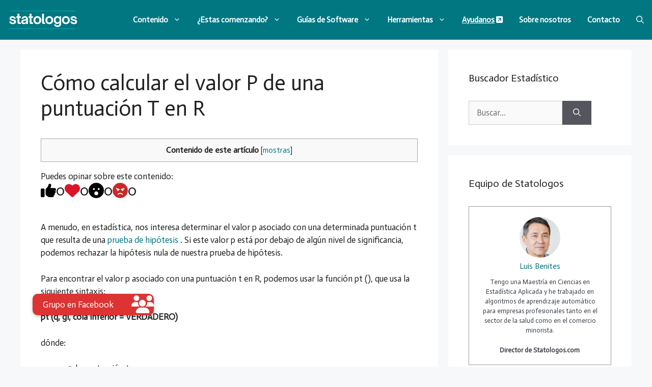

--- FILE ---
content_type: text/html; charset=utf-8
request_url: https://www.google.com/recaptcha/api2/aframe
body_size: 267
content:
<!DOCTYPE HTML><html><head><meta http-equiv="content-type" content="text/html; charset=UTF-8"></head><body><script nonce="eh6gweJmw8Y4TKnRsBOHtQ">/** Anti-fraud and anti-abuse applications only. See google.com/recaptcha */ try{var clients={'sodar':'https://pagead2.googlesyndication.com/pagead/sodar?'};window.addEventListener("message",function(a){try{if(a.source===window.parent){var b=JSON.parse(a.data);var c=clients[b['id']];if(c){var d=document.createElement('img');d.src=c+b['params']+'&rc='+(localStorage.getItem("rc::a")?sessionStorage.getItem("rc::b"):"");window.document.body.appendChild(d);sessionStorage.setItem("rc::e",parseInt(sessionStorage.getItem("rc::e")||0)+1);localStorage.setItem("rc::h",'1769055241609');}}}catch(b){}});window.parent.postMessage("_grecaptcha_ready", "*");}catch(b){}</script></body></html>